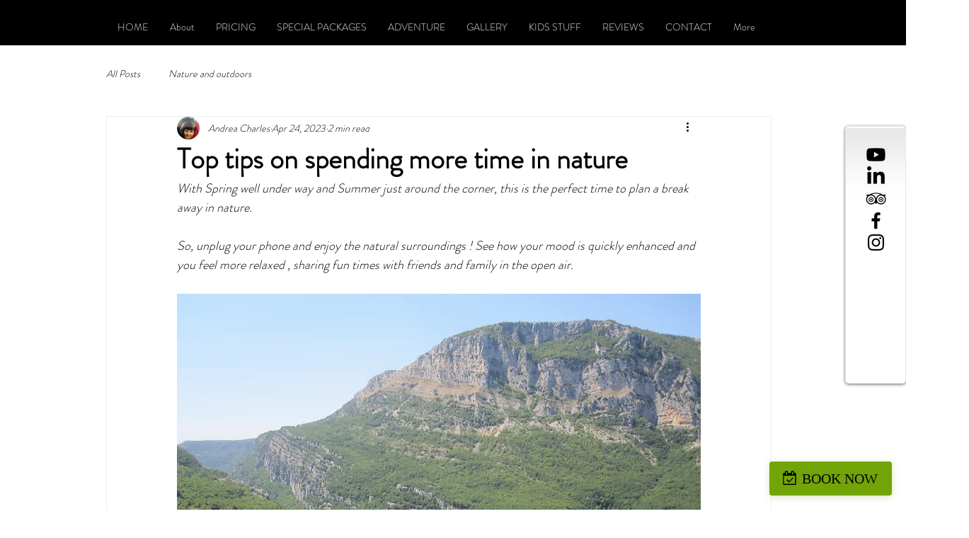

--- FILE ---
content_type: text/javascript; charset=utf-8
request_url: https://d.bablic.com/snippet/5fc20d4ec741bb0001f42ce4.js?version=3.9
body_size: -45
content:
// Error: conf file does not have enough elements for site: 5fc20d4ec741bb0001f42ce4